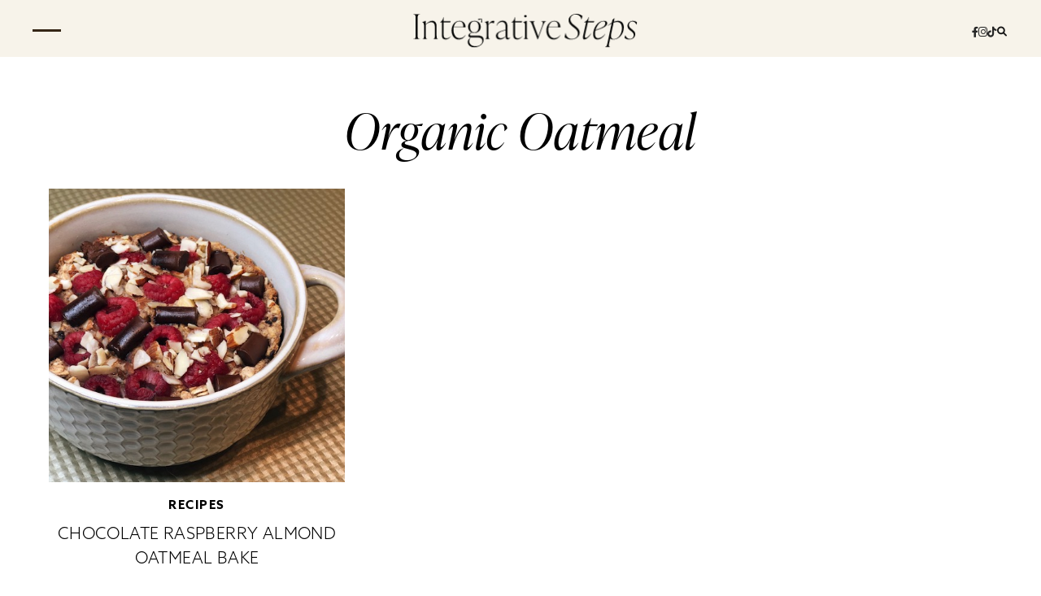

--- FILE ---
content_type: text/html; charset=UTF-8
request_url: http://integrativesteps.com/tag/organic-oatmeal/
body_size: 10476
content:
<!DOCTYPE html>
<html>
<head>
	<meta charset="UTF-8" />
	<meta name="viewport" content="width=device-width, initial-scale=1, maximum-scale=1">
	<meta name='robots' content='index, follow, max-image-preview:large, max-snippet:-1, max-video-preview:-1' />
<script>window._wca = window._wca || [];</script>

	<!-- This site is optimized with the Yoast SEO plugin v25.1 - https://yoast.com/wordpress/plugins/seo/ -->
	<title>organic oatmeal Archives - Integrative Steps</title>
	<link rel="canonical" href="http://integrativesteps.com/tag/organic-oatmeal/" />
	<meta property="og:locale" content="en_US" />
	<meta property="og:type" content="article" />
	<meta property="og:title" content="organic oatmeal Archives - Integrative Steps" />
	<meta property="og:url" content="http://integrativesteps.com/tag/organic-oatmeal/" />
	<meta property="og:site_name" content="Integrative Steps" />
	<meta name="twitter:card" content="summary_large_image" />
	<script type="application/ld+json" class="yoast-schema-graph">{"@context":"https://schema.org","@graph":[{"@type":"CollectionPage","@id":"http://integrativesteps.com/tag/organic-oatmeal/","url":"http://integrativesteps.com/tag/organic-oatmeal/","name":"organic oatmeal Archives - Integrative Steps","isPartOf":{"@id":"http://integrativesteps.com/#website"},"primaryImageOfPage":{"@id":"http://integrativesteps.com/tag/organic-oatmeal/#primaryimage"},"image":{"@id":"http://integrativesteps.com/tag/organic-oatmeal/#primaryimage"},"thumbnailUrl":"http://integrativesteps.com/wp-content/uploads/2022/08/9BD7F8D4-2803-426A-AAFA-088FB639B20C.jpg","breadcrumb":{"@id":"http://integrativesteps.com/tag/organic-oatmeal/#breadcrumb"},"inLanguage":"en-US"},{"@type":"ImageObject","inLanguage":"en-US","@id":"http://integrativesteps.com/tag/organic-oatmeal/#primaryimage","url":"http://integrativesteps.com/wp-content/uploads/2022/08/9BD7F8D4-2803-426A-AAFA-088FB639B20C.jpg","contentUrl":"http://integrativesteps.com/wp-content/uploads/2022/08/9BD7F8D4-2803-426A-AAFA-088FB639B20C.jpg","width":496,"height":640,"caption":"Chocolate Raspberry Almond Oatmeal Bake"},{"@type":"BreadcrumbList","@id":"http://integrativesteps.com/tag/organic-oatmeal/#breadcrumb","itemListElement":[{"@type":"ListItem","position":1,"name":"Home","item":"http://integrativesteps.com/"},{"@type":"ListItem","position":2,"name":"organic oatmeal"}]},{"@type":"WebSite","@id":"http://integrativesteps.com/#website","url":"http://integrativesteps.com/","name":"Integrative Steps","description":"Health and Wellness Coaching","publisher":{"@id":"http://integrativesteps.com/#organization"},"potentialAction":[{"@type":"SearchAction","target":{"@type":"EntryPoint","urlTemplate":"http://integrativesteps.com/?s={search_term_string}"},"query-input":{"@type":"PropertyValueSpecification","valueRequired":true,"valueName":"search_term_string"}}],"inLanguage":"en-US"},{"@type":"Organization","@id":"http://integrativesteps.com/#organization","name":"Integrative Steps","url":"http://integrativesteps.com/","logo":{"@type":"ImageObject","inLanguage":"en-US","@id":"http://integrativesteps.com/#/schema/logo/image/","url":"http://integrativesteps.com/wp-content/uploads/2022/08/logo-inner.png","contentUrl":"http://integrativesteps.com/wp-content/uploads/2022/08/logo-inner.png","width":277,"height":43,"caption":"Integrative Steps"},"image":{"@id":"http://integrativesteps.com/#/schema/logo/image/"}}]}</script>
	<!-- / Yoast SEO plugin. -->


<link rel='dns-prefetch' href='//stats.wp.com' />
<link rel='dns-prefetch' href='//cdnjs.cloudflare.com' />
<link rel='dns-prefetch' href='//use.typekit.net' />
<link rel="alternate" type="application/rss+xml" title="Integrative Steps &raquo; organic oatmeal Tag Feed" href="http://integrativesteps.com/tag/organic-oatmeal/feed/" />
<style id='wp-img-auto-sizes-contain-inline-css' type='text/css'>
img:is([sizes=auto i],[sizes^="auto," i]){contain-intrinsic-size:3000px 1500px}
/*# sourceURL=wp-img-auto-sizes-contain-inline-css */
</style>
<style id='wp-block-library-inline-css' type='text/css'>
:root{--wp-block-synced-color:#7a00df;--wp-block-synced-color--rgb:122,0,223;--wp-bound-block-color:var(--wp-block-synced-color);--wp-editor-canvas-background:#ddd;--wp-admin-theme-color:#007cba;--wp-admin-theme-color--rgb:0,124,186;--wp-admin-theme-color-darker-10:#006ba1;--wp-admin-theme-color-darker-10--rgb:0,107,160.5;--wp-admin-theme-color-darker-20:#005a87;--wp-admin-theme-color-darker-20--rgb:0,90,135;--wp-admin-border-width-focus:2px}@media (min-resolution:192dpi){:root{--wp-admin-border-width-focus:1.5px}}.wp-element-button{cursor:pointer}:root .has-very-light-gray-background-color{background-color:#eee}:root .has-very-dark-gray-background-color{background-color:#313131}:root .has-very-light-gray-color{color:#eee}:root .has-very-dark-gray-color{color:#313131}:root .has-vivid-green-cyan-to-vivid-cyan-blue-gradient-background{background:linear-gradient(135deg,#00d084,#0693e3)}:root .has-purple-crush-gradient-background{background:linear-gradient(135deg,#34e2e4,#4721fb 50%,#ab1dfe)}:root .has-hazy-dawn-gradient-background{background:linear-gradient(135deg,#faaca8,#dad0ec)}:root .has-subdued-olive-gradient-background{background:linear-gradient(135deg,#fafae1,#67a671)}:root .has-atomic-cream-gradient-background{background:linear-gradient(135deg,#fdd79a,#004a59)}:root .has-nightshade-gradient-background{background:linear-gradient(135deg,#330968,#31cdcf)}:root .has-midnight-gradient-background{background:linear-gradient(135deg,#020381,#2874fc)}:root{--wp--preset--font-size--normal:16px;--wp--preset--font-size--huge:42px}.has-regular-font-size{font-size:1em}.has-larger-font-size{font-size:2.625em}.has-normal-font-size{font-size:var(--wp--preset--font-size--normal)}.has-huge-font-size{font-size:var(--wp--preset--font-size--huge)}.has-text-align-center{text-align:center}.has-text-align-left{text-align:left}.has-text-align-right{text-align:right}.has-fit-text{white-space:nowrap!important}#end-resizable-editor-section{display:none}.aligncenter{clear:both}.items-justified-left{justify-content:flex-start}.items-justified-center{justify-content:center}.items-justified-right{justify-content:flex-end}.items-justified-space-between{justify-content:space-between}.screen-reader-text{border:0;clip-path:inset(50%);height:1px;margin:-1px;overflow:hidden;padding:0;position:absolute;width:1px;word-wrap:normal!important}.screen-reader-text:focus{background-color:#ddd;clip-path:none;color:#444;display:block;font-size:1em;height:auto;left:5px;line-height:normal;padding:15px 23px 14px;text-decoration:none;top:5px;width:auto;z-index:100000}html :where(.has-border-color){border-style:solid}html :where([style*=border-top-color]){border-top-style:solid}html :where([style*=border-right-color]){border-right-style:solid}html :where([style*=border-bottom-color]){border-bottom-style:solid}html :where([style*=border-left-color]){border-left-style:solid}html :where([style*=border-width]){border-style:solid}html :where([style*=border-top-width]){border-top-style:solid}html :where([style*=border-right-width]){border-right-style:solid}html :where([style*=border-bottom-width]){border-bottom-style:solid}html :where([style*=border-left-width]){border-left-style:solid}html :where(img[class*=wp-image-]){height:auto;max-width:100%}:where(figure){margin:0 0 1em}html :where(.is-position-sticky){--wp-admin--admin-bar--position-offset:var(--wp-admin--admin-bar--height,0px)}@media screen and (max-width:600px){html :where(.is-position-sticky){--wp-admin--admin-bar--position-offset:0px}}

/*# sourceURL=wp-block-library-inline-css */
</style><style id='wp-block-heading-inline-css' type='text/css'>
h1:where(.wp-block-heading).has-background,h2:where(.wp-block-heading).has-background,h3:where(.wp-block-heading).has-background,h4:where(.wp-block-heading).has-background,h5:where(.wp-block-heading).has-background,h6:where(.wp-block-heading).has-background{padding:1.25em 2.375em}h1.has-text-align-left[style*=writing-mode]:where([style*=vertical-lr]),h1.has-text-align-right[style*=writing-mode]:where([style*=vertical-rl]),h2.has-text-align-left[style*=writing-mode]:where([style*=vertical-lr]),h2.has-text-align-right[style*=writing-mode]:where([style*=vertical-rl]),h3.has-text-align-left[style*=writing-mode]:where([style*=vertical-lr]),h3.has-text-align-right[style*=writing-mode]:where([style*=vertical-rl]),h4.has-text-align-left[style*=writing-mode]:where([style*=vertical-lr]),h4.has-text-align-right[style*=writing-mode]:where([style*=vertical-rl]),h5.has-text-align-left[style*=writing-mode]:where([style*=vertical-lr]),h5.has-text-align-right[style*=writing-mode]:where([style*=vertical-rl]),h6.has-text-align-left[style*=writing-mode]:where([style*=vertical-lr]),h6.has-text-align-right[style*=writing-mode]:where([style*=vertical-rl]){rotate:180deg}
/*# sourceURL=http://integrativesteps.com/wp-includes/blocks/heading/style.min.css */
</style>
<style id='wp-block-paragraph-inline-css' type='text/css'>
.is-small-text{font-size:.875em}.is-regular-text{font-size:1em}.is-large-text{font-size:2.25em}.is-larger-text{font-size:3em}.has-drop-cap:not(:focus):first-letter{float:left;font-size:8.4em;font-style:normal;font-weight:100;line-height:.68;margin:.05em .1em 0 0;text-transform:uppercase}body.rtl .has-drop-cap:not(:focus):first-letter{float:none;margin-left:.1em}p.has-drop-cap.has-background{overflow:hidden}:root :where(p.has-background){padding:1.25em 2.375em}:where(p.has-text-color:not(.has-link-color)) a{color:inherit}p.has-text-align-left[style*="writing-mode:vertical-lr"],p.has-text-align-right[style*="writing-mode:vertical-rl"]{rotate:180deg}
/*# sourceURL=http://integrativesteps.com/wp-includes/blocks/paragraph/style.min.css */
</style>
<link rel='stylesheet' id='wc-blocks-style-css' href='http://integrativesteps.com/wp-content/plugins/woocommerce/assets/client/blocks/wc-blocks.css?ver=wc-9.8.6' type='text/css' media='all' />
<style id='global-styles-inline-css' type='text/css'>
:root{--wp--preset--aspect-ratio--square: 1;--wp--preset--aspect-ratio--4-3: 4/3;--wp--preset--aspect-ratio--3-4: 3/4;--wp--preset--aspect-ratio--3-2: 3/2;--wp--preset--aspect-ratio--2-3: 2/3;--wp--preset--aspect-ratio--16-9: 16/9;--wp--preset--aspect-ratio--9-16: 9/16;--wp--preset--color--black: #000000;--wp--preset--color--cyan-bluish-gray: #abb8c3;--wp--preset--color--white: #ffffff;--wp--preset--color--pale-pink: #f78da7;--wp--preset--color--vivid-red: #cf2e2e;--wp--preset--color--luminous-vivid-orange: #ff6900;--wp--preset--color--luminous-vivid-amber: #fcb900;--wp--preset--color--light-green-cyan: #7bdcb5;--wp--preset--color--vivid-green-cyan: #00d084;--wp--preset--color--pale-cyan-blue: #8ed1fc;--wp--preset--color--vivid-cyan-blue: #0693e3;--wp--preset--color--vivid-purple: #9b51e0;--wp--preset--gradient--vivid-cyan-blue-to-vivid-purple: linear-gradient(135deg,rgb(6,147,227) 0%,rgb(155,81,224) 100%);--wp--preset--gradient--light-green-cyan-to-vivid-green-cyan: linear-gradient(135deg,rgb(122,220,180) 0%,rgb(0,208,130) 100%);--wp--preset--gradient--luminous-vivid-amber-to-luminous-vivid-orange: linear-gradient(135deg,rgb(252,185,0) 0%,rgb(255,105,0) 100%);--wp--preset--gradient--luminous-vivid-orange-to-vivid-red: linear-gradient(135deg,rgb(255,105,0) 0%,rgb(207,46,46) 100%);--wp--preset--gradient--very-light-gray-to-cyan-bluish-gray: linear-gradient(135deg,rgb(238,238,238) 0%,rgb(169,184,195) 100%);--wp--preset--gradient--cool-to-warm-spectrum: linear-gradient(135deg,rgb(74,234,220) 0%,rgb(151,120,209) 20%,rgb(207,42,186) 40%,rgb(238,44,130) 60%,rgb(251,105,98) 80%,rgb(254,248,76) 100%);--wp--preset--gradient--blush-light-purple: linear-gradient(135deg,rgb(255,206,236) 0%,rgb(152,150,240) 100%);--wp--preset--gradient--blush-bordeaux: linear-gradient(135deg,rgb(254,205,165) 0%,rgb(254,45,45) 50%,rgb(107,0,62) 100%);--wp--preset--gradient--luminous-dusk: linear-gradient(135deg,rgb(255,203,112) 0%,rgb(199,81,192) 50%,rgb(65,88,208) 100%);--wp--preset--gradient--pale-ocean: linear-gradient(135deg,rgb(255,245,203) 0%,rgb(182,227,212) 50%,rgb(51,167,181) 100%);--wp--preset--gradient--electric-grass: linear-gradient(135deg,rgb(202,248,128) 0%,rgb(113,206,126) 100%);--wp--preset--gradient--midnight: linear-gradient(135deg,rgb(2,3,129) 0%,rgb(40,116,252) 100%);--wp--preset--font-size--small: 13px;--wp--preset--font-size--medium: 20px;--wp--preset--font-size--large: 36px;--wp--preset--font-size--x-large: 42px;--wp--preset--spacing--20: 0.44rem;--wp--preset--spacing--30: 0.67rem;--wp--preset--spacing--40: 1rem;--wp--preset--spacing--50: 1.5rem;--wp--preset--spacing--60: 2.25rem;--wp--preset--spacing--70: 3.38rem;--wp--preset--spacing--80: 5.06rem;--wp--preset--shadow--natural: 6px 6px 9px rgba(0, 0, 0, 0.2);--wp--preset--shadow--deep: 12px 12px 50px rgba(0, 0, 0, 0.4);--wp--preset--shadow--sharp: 6px 6px 0px rgba(0, 0, 0, 0.2);--wp--preset--shadow--outlined: 6px 6px 0px -3px rgb(255, 255, 255), 6px 6px rgb(0, 0, 0);--wp--preset--shadow--crisp: 6px 6px 0px rgb(0, 0, 0);}:where(.is-layout-flex){gap: 0.5em;}:where(.is-layout-grid){gap: 0.5em;}body .is-layout-flex{display: flex;}.is-layout-flex{flex-wrap: wrap;align-items: center;}.is-layout-flex > :is(*, div){margin: 0;}body .is-layout-grid{display: grid;}.is-layout-grid > :is(*, div){margin: 0;}:where(.wp-block-columns.is-layout-flex){gap: 2em;}:where(.wp-block-columns.is-layout-grid){gap: 2em;}:where(.wp-block-post-template.is-layout-flex){gap: 1.25em;}:where(.wp-block-post-template.is-layout-grid){gap: 1.25em;}.has-black-color{color: var(--wp--preset--color--black) !important;}.has-cyan-bluish-gray-color{color: var(--wp--preset--color--cyan-bluish-gray) !important;}.has-white-color{color: var(--wp--preset--color--white) !important;}.has-pale-pink-color{color: var(--wp--preset--color--pale-pink) !important;}.has-vivid-red-color{color: var(--wp--preset--color--vivid-red) !important;}.has-luminous-vivid-orange-color{color: var(--wp--preset--color--luminous-vivid-orange) !important;}.has-luminous-vivid-amber-color{color: var(--wp--preset--color--luminous-vivid-amber) !important;}.has-light-green-cyan-color{color: var(--wp--preset--color--light-green-cyan) !important;}.has-vivid-green-cyan-color{color: var(--wp--preset--color--vivid-green-cyan) !important;}.has-pale-cyan-blue-color{color: var(--wp--preset--color--pale-cyan-blue) !important;}.has-vivid-cyan-blue-color{color: var(--wp--preset--color--vivid-cyan-blue) !important;}.has-vivid-purple-color{color: var(--wp--preset--color--vivid-purple) !important;}.has-black-background-color{background-color: var(--wp--preset--color--black) !important;}.has-cyan-bluish-gray-background-color{background-color: var(--wp--preset--color--cyan-bluish-gray) !important;}.has-white-background-color{background-color: var(--wp--preset--color--white) !important;}.has-pale-pink-background-color{background-color: var(--wp--preset--color--pale-pink) !important;}.has-vivid-red-background-color{background-color: var(--wp--preset--color--vivid-red) !important;}.has-luminous-vivid-orange-background-color{background-color: var(--wp--preset--color--luminous-vivid-orange) !important;}.has-luminous-vivid-amber-background-color{background-color: var(--wp--preset--color--luminous-vivid-amber) !important;}.has-light-green-cyan-background-color{background-color: var(--wp--preset--color--light-green-cyan) !important;}.has-vivid-green-cyan-background-color{background-color: var(--wp--preset--color--vivid-green-cyan) !important;}.has-pale-cyan-blue-background-color{background-color: var(--wp--preset--color--pale-cyan-blue) !important;}.has-vivid-cyan-blue-background-color{background-color: var(--wp--preset--color--vivid-cyan-blue) !important;}.has-vivid-purple-background-color{background-color: var(--wp--preset--color--vivid-purple) !important;}.has-black-border-color{border-color: var(--wp--preset--color--black) !important;}.has-cyan-bluish-gray-border-color{border-color: var(--wp--preset--color--cyan-bluish-gray) !important;}.has-white-border-color{border-color: var(--wp--preset--color--white) !important;}.has-pale-pink-border-color{border-color: var(--wp--preset--color--pale-pink) !important;}.has-vivid-red-border-color{border-color: var(--wp--preset--color--vivid-red) !important;}.has-luminous-vivid-orange-border-color{border-color: var(--wp--preset--color--luminous-vivid-orange) !important;}.has-luminous-vivid-amber-border-color{border-color: var(--wp--preset--color--luminous-vivid-amber) !important;}.has-light-green-cyan-border-color{border-color: var(--wp--preset--color--light-green-cyan) !important;}.has-vivid-green-cyan-border-color{border-color: var(--wp--preset--color--vivid-green-cyan) !important;}.has-pale-cyan-blue-border-color{border-color: var(--wp--preset--color--pale-cyan-blue) !important;}.has-vivid-cyan-blue-border-color{border-color: var(--wp--preset--color--vivid-cyan-blue) !important;}.has-vivid-purple-border-color{border-color: var(--wp--preset--color--vivid-purple) !important;}.has-vivid-cyan-blue-to-vivid-purple-gradient-background{background: var(--wp--preset--gradient--vivid-cyan-blue-to-vivid-purple) !important;}.has-light-green-cyan-to-vivid-green-cyan-gradient-background{background: var(--wp--preset--gradient--light-green-cyan-to-vivid-green-cyan) !important;}.has-luminous-vivid-amber-to-luminous-vivid-orange-gradient-background{background: var(--wp--preset--gradient--luminous-vivid-amber-to-luminous-vivid-orange) !important;}.has-luminous-vivid-orange-to-vivid-red-gradient-background{background: var(--wp--preset--gradient--luminous-vivid-orange-to-vivid-red) !important;}.has-very-light-gray-to-cyan-bluish-gray-gradient-background{background: var(--wp--preset--gradient--very-light-gray-to-cyan-bluish-gray) !important;}.has-cool-to-warm-spectrum-gradient-background{background: var(--wp--preset--gradient--cool-to-warm-spectrum) !important;}.has-blush-light-purple-gradient-background{background: var(--wp--preset--gradient--blush-light-purple) !important;}.has-blush-bordeaux-gradient-background{background: var(--wp--preset--gradient--blush-bordeaux) !important;}.has-luminous-dusk-gradient-background{background: var(--wp--preset--gradient--luminous-dusk) !important;}.has-pale-ocean-gradient-background{background: var(--wp--preset--gradient--pale-ocean) !important;}.has-electric-grass-gradient-background{background: var(--wp--preset--gradient--electric-grass) !important;}.has-midnight-gradient-background{background: var(--wp--preset--gradient--midnight) !important;}.has-small-font-size{font-size: var(--wp--preset--font-size--small) !important;}.has-medium-font-size{font-size: var(--wp--preset--font-size--medium) !important;}.has-large-font-size{font-size: var(--wp--preset--font-size--large) !important;}.has-x-large-font-size{font-size: var(--wp--preset--font-size--x-large) !important;}
/*# sourceURL=global-styles-inline-css */
</style>

<style id='classic-theme-styles-inline-css' type='text/css'>
/*! This file is auto-generated */
.wp-block-button__link{color:#fff;background-color:#32373c;border-radius:9999px;box-shadow:none;text-decoration:none;padding:calc(.667em + 2px) calc(1.333em + 2px);font-size:1.125em}.wp-block-file__button{background:#32373c;color:#fff;text-decoration:none}
/*# sourceURL=/wp-includes/css/classic-themes.min.css */
</style>
<link rel='stylesheet' id='woocommerce-layout-css' href='http://integrativesteps.com/wp-content/plugins/woocommerce/assets/css/woocommerce-layout.css?ver=9.8.6' type='text/css' media='all' />
<style id='woocommerce-layout-inline-css' type='text/css'>

	.infinite-scroll .woocommerce-pagination {
		display: none;
	}
/*# sourceURL=woocommerce-layout-inline-css */
</style>
<link rel='stylesheet' id='woocommerce-smallscreen-css' href='http://integrativesteps.com/wp-content/plugins/woocommerce/assets/css/woocommerce-smallscreen.css?ver=9.8.6' type='text/css' media='only screen and (max-width: 768px)' />
<link rel='stylesheet' id='woocommerce-general-css' href='http://integrativesteps.com/wp-content/plugins/woocommerce/assets/css/woocommerce.css?ver=9.8.6' type='text/css' media='all' />
<style id='woocommerce-inline-inline-css' type='text/css'>
.woocommerce form .form-row .required { visibility: visible; }
/*# sourceURL=woocommerce-inline-inline-css */
</style>
<link rel='stylesheet' id='brands-styles-css' href='http://integrativesteps.com/wp-content/plugins/woocommerce/assets/css/brands.css?ver=9.8.6' type='text/css' media='all' />
<link rel='stylesheet' id='font-awesome-css' href='//cdnjs.cloudflare.com/ajax/libs/font-awesome/6.1.1/css/all.min.css?ver=6.1.1' type='text/css' media='all' />
<link rel='stylesheet' id='integrative-steps-fonts-css' href='//use.typekit.net/ubx4qor.css?ver=1.0.0' type='text/css' media='all' />
<link rel='stylesheet' id='integrative-steps-css' href='http://integrativesteps.com/wp-content/themes/integrative-steps/style.css?ver=1678968818' type='text/css' media='all' />
<link rel='stylesheet' id='slick-css' href='http://integrativesteps.com/wp-content/themes/integrative-steps/css/slick.css?ver=1664538556' type='text/css' media='all' />
<style id='akismet-widget-style-inline-css' type='text/css'>

			.a-stats {
				--akismet-color-mid-green: #357b49;
				--akismet-color-white: #fff;
				--akismet-color-light-grey: #f6f7f7;

				max-width: 350px;
				width: auto;
			}

			.a-stats * {
				all: unset;
				box-sizing: border-box;
			}

			.a-stats strong {
				font-weight: 600;
			}

			.a-stats a.a-stats__link,
			.a-stats a.a-stats__link:visited,
			.a-stats a.a-stats__link:active {
				background: var(--akismet-color-mid-green);
				border: none;
				box-shadow: none;
				border-radius: 8px;
				color: var(--akismet-color-white);
				cursor: pointer;
				display: block;
				font-family: -apple-system, BlinkMacSystemFont, 'Segoe UI', 'Roboto', 'Oxygen-Sans', 'Ubuntu', 'Cantarell', 'Helvetica Neue', sans-serif;
				font-weight: 500;
				padding: 12px;
				text-align: center;
				text-decoration: none;
				transition: all 0.2s ease;
			}

			/* Extra specificity to deal with TwentyTwentyOne focus style */
			.widget .a-stats a.a-stats__link:focus {
				background: var(--akismet-color-mid-green);
				color: var(--akismet-color-white);
				text-decoration: none;
			}

			.a-stats a.a-stats__link:hover {
				filter: brightness(110%);
				box-shadow: 0 4px 12px rgba(0, 0, 0, 0.06), 0 0 2px rgba(0, 0, 0, 0.16);
			}

			.a-stats .count {
				color: var(--akismet-color-white);
				display: block;
				font-size: 1.5em;
				line-height: 1.4;
				padding: 0 13px;
				white-space: nowrap;
			}
		
/*# sourceURL=akismet-widget-style-inline-css */
</style>
<script type="text/javascript" src="http://integrativesteps.com/wp-includes/js/jquery/jquery.min.js?ver=3.7.1" id="jquery-core-js"></script>
<script type="text/javascript" src="http://integrativesteps.com/wp-includes/js/jquery/jquery-migrate.min.js?ver=3.4.1" id="jquery-migrate-js"></script>
<script type="text/javascript" src="http://integrativesteps.com/wp-content/plugins/woocommerce/assets/js/jquery-blockui/jquery.blockUI.min.js?ver=2.7.0-wc.9.8.6" id="jquery-blockui-js" defer="defer" data-wp-strategy="defer"></script>
<script type="text/javascript" id="wc-add-to-cart-js-extra">
/* <![CDATA[ */
var wc_add_to_cart_params = {"ajax_url":"/wp-admin/admin-ajax.php","wc_ajax_url":"/?wc-ajax=%%endpoint%%","i18n_view_cart":"View cart","cart_url":"http://integrativesteps.com/cart-health-and-wellness/","is_cart":"","cart_redirect_after_add":"no"};
//# sourceURL=wc-add-to-cart-js-extra
/* ]]> */
</script>
<script type="text/javascript" src="http://integrativesteps.com/wp-content/plugins/woocommerce/assets/js/frontend/add-to-cart.min.js?ver=9.8.6" id="wc-add-to-cart-js" defer="defer" data-wp-strategy="defer"></script>
<script type="text/javascript" src="http://integrativesteps.com/wp-content/plugins/woocommerce/assets/js/js-cookie/js.cookie.min.js?ver=2.1.4-wc.9.8.6" id="js-cookie-js" defer="defer" data-wp-strategy="defer"></script>
<script type="text/javascript" id="woocommerce-js-extra">
/* <![CDATA[ */
var woocommerce_params = {"ajax_url":"/wp-admin/admin-ajax.php","wc_ajax_url":"/?wc-ajax=%%endpoint%%","i18n_password_show":"Show password","i18n_password_hide":"Hide password"};
//# sourceURL=woocommerce-js-extra
/* ]]> */
</script>
<script type="text/javascript" src="http://integrativesteps.com/wp-content/plugins/woocommerce/assets/js/frontend/woocommerce.min.js?ver=9.8.6" id="woocommerce-js" defer="defer" data-wp-strategy="defer"></script>
<script type="text/javascript" id="WCPAY_ASSETS-js-extra">
/* <![CDATA[ */
var wcpayAssets = {"url":"http://integrativesteps.com/wp-content/plugins/woocommerce-payments/dist/"};
//# sourceURL=WCPAY_ASSETS-js-extra
/* ]]> */
</script>
<script type="text/javascript" src="https://stats.wp.com/s-202603.js" id="woocommerce-analytics-js" defer="defer" data-wp-strategy="defer"></script>
<link rel="https://api.w.org/" href="http://integrativesteps.com/wp-json/" /><link rel="alternate" title="JSON" type="application/json" href="http://integrativesteps.com/wp-json/wp/v2/tags/107" /><link rel="EditURI" type="application/rsd+xml" title="RSD" href="http://integrativesteps.com/xmlrpc.php?rsd" />
<meta name="generator" content="WordPress 6.9" />
<meta name="generator" content="WooCommerce 9.8.6" />
<meta name="google-site-verification" content="fqpN_D_sZTwJ43XWRCL7-LQdw4BGdTggcWbzFQ90OI4" />	<style>img#wpstats{display:none}</style>
			<noscript><style>.woocommerce-product-gallery{ opacity: 1 !important; }</style></noscript>
	<link rel="icon" href="http://integrativesteps.com/wp-content/uploads/2022/08/cropped-IntegrativeSteps_Icon_MOSS-32x32.png" sizes="32x32" />
<link rel="icon" href="http://integrativesteps.com/wp-content/uploads/2022/08/cropped-IntegrativeSteps_Icon_MOSS-192x192.png" sizes="192x192" />
<link rel="apple-touch-icon" href="http://integrativesteps.com/wp-content/uploads/2022/08/cropped-IntegrativeSteps_Icon_MOSS-180x180.png" />
<meta name="msapplication-TileImage" content="http://integrativesteps.com/wp-content/uploads/2022/08/cropped-IntegrativeSteps_Icon_MOSS-270x270.png" />

	<script>
	( function( w, d, t, h, s, n ) {
		w.FlodeskObject = n;
		var fn = function() {
			( w[n].q = w[n].q || [] ).push( arguments );
		};
		w[n] = w[n] || fn;
		var f = d.getElementsByTagName( t )[0];
		var v = '?v=' + Math.floor( new Date().getTime() / ( 120 * 1000 ) ) * 60;
		var sm = d.createElement( t );
		sm.async = true;
		sm.type = 'module';
		sm.src = h + s + '.mjs' + v;
		f.parentNode.insertBefore( sm, f );
		var sn = d.createElement( t );
		sn.async = true;
		sn.noModule = true;
		sn.src = h + s + '.js' + v;
		f.parentNode.insertBefore( sn, f );
	} )( window, document, 'script', 'https://assets.flodesk.com', '/universal', 'fd' );
</script>
<link rel='stylesheet' id='sli-common-vendors-css' href='http://integrativesteps.com/wp-content/plugins/spotlight-social-photo-feeds/ui/dist/styles/common-vendors.css?ver=1.7.2' type='text/css' media='all' />
<link rel='stylesheet' id='sli-common-css' href='http://integrativesteps.com/wp-content/plugins/spotlight-social-photo-feeds/ui/dist/styles/common.css?ver=1.7.2' type='text/css' media='all' />
<link rel='stylesheet' id='sli-feed-css' href='http://integrativesteps.com/wp-content/plugins/spotlight-social-photo-feeds/ui/dist/styles/feed.css?ver=1.7.2' type='text/css' media='all' />
<link rel='stylesheet' id='sli-front-css' href='http://integrativesteps.com/wp-content/plugins/spotlight-social-photo-feeds/ui/dist/styles/front-app.css?ver=1.7.2' type='text/css' media='all' />
</head>

<body class="archive tag tag-organic-oatmeal tag-107 wp-custom-logo wp-theme-integrative-steps theme-integrative-steps woocommerce-no-js">
		<header id="header">
		<div class="header-container">
			<div class='header-nav-button'>
				<div class="header-nav-wrapper">
					<span></span>
					<span></span>
					<span></span>
					<div class="close-icon">
						<i class="fa fa-times"></i>
					</div>
				</div>
			</div>
			<div class="sidebar-menu">
				<div class='main-menu-wrapper'>
											<div class="sidebar-logo">
							<img src="http://integrativesteps.com/wp-content/uploads/2022/08/IntegrativeSteps_Icon_WHT.png">
						</div>
											<div class="menu-container">
													<div class='main-menu'>
								<div class="menu-header-menu-container"><ul id="menu-header-menu" class="nav navbar-nav"><li id="menu-item-195" class="menu-item menu-item-type-post_type menu-item-object-page menu-item-195"><a href="http://integrativesteps.com/welcome-to-integrative-steps-health-and-wellness/">About</a></li>
<li id="menu-item-193" class="menu-item menu-item-type-post_type menu-item-object-page menu-item-193"><a href="http://integrativesteps.com/service-page-corporate-health-coach/">Services</a></li>
<li id="menu-item-191" class="menu-item menu-item-type-post_type menu-item-object-page current_page_parent menu-item-191"><a href="http://integrativesteps.com/on-the-blog/">Blog</a></li>
<li id="menu-item-3169" class="menu-item menu-item-type-taxonomy menu-item-object-category menu-item-3169"><a href="http://integrativesteps.com/category/recipes/">Recipes</a></li>
<li id="menu-item-194" class="menu-item menu-item-type-post_type menu-item-object-page menu-item-194"><a href="http://integrativesteps.com/shop/">Shop</a></li>
<li id="menu-item-192" class="menu-item menu-item-type-post_type menu-item-object-page menu-item-192"><a href="http://integrativesteps.com/contact-us/">Contact</a></li>
</ul></div>							</div>
												</div>
										<h3 class="wp-search">Search</h3>
					<div class="wp-search-form">
						<form role="search" method="get" class="search-form" action="http://integrativesteps.com/">
	<label>
		<input type="search" class="search-field" placeholder="TYPE HERE, PRESS ENTER" value="" name="s">
	</label>
	<input type="submit" class="search-submit" value="Submit">
</form>
					</div>
				</div>
			</div>
			<div class='header-logo'>
				<a href="http://integrativesteps.com">
											<img src="http://integrativesteps.com/wp-content/uploads/2022/08/logo-inner.png" alt='Logo'>
												<img src="http://integrativesteps.com/wp-content/uploads/2022/08/aim-on-logo.png">
										</a>
			</div>
			<div class="icon-section">
									<div class="header-social-icons">
						<div id="block-7" class="widget widget_block"><ul class="social-icons">
<li><a href="https://www.facebook.com/nicolestepanian" target="_blank"><i class="fab fa-facebook-f"></i></a></li>
<li><a href="https://www.instagram.com/integrativesteps/" target="_blank"><i class="fab fa-instagram"></i></a></li>
<li><a href="https://www.tiktok.com/@integrativesteps" target="_blank"><i class="fab fa-tiktok"></i></a></li>
</ul></div>					</div>
									<div class="wp-search">
					<a class="wp-search-icon"><i class="fa fa-search"></i></a>
					<div class="wp-search-form">
						<form role="search" method="get" class="search-form" action="http://integrativesteps.com/">
	<label>
		<input type="search" class="search-field" placeholder="TYPE HERE, PRESS ENTER" value="" name="s">
	</label>
	<input type="submit" class="search-submit" value="Submit">
</form>
					</div>
				</div>
			</div>
		</div>
	</header>
	<div class="main">
<div class="tag-page">
	<div class="container">
					<div class="tag-title">
				<h1>organic oatmeal</h1>
			</div>
								<div class="tag-list">
									<div class="tag-post-block">
													<div class="block-image">
								<a href="http://integrativesteps.com/chocolate-raspberry-almond-oatmeal-bake/">
									<img width="496" height="640" src="http://integrativesteps.com/wp-content/uploads/2022/08/9BD7F8D4-2803-426A-AAFA-088FB639B20C.jpg" class="attachment-post-thumbnail size-post-thumbnail wp-post-image" alt="Chocolate Raspberry Almond Oatmeal Bake" decoding="async" fetchpriority="high" srcset="http://integrativesteps.com/wp-content/uploads/2022/08/9BD7F8D4-2803-426A-AAFA-088FB639B20C.jpg 496w, http://integrativesteps.com/wp-content/uploads/2022/08/9BD7F8D4-2803-426A-AAFA-088FB639B20C-233x300.jpg 233w" sizes="(max-width: 496px) 100vw, 496px" />								</a>
							</div>
													<div class="post-category">
															<h6><a href="http://integrativesteps.com/category/recipes/" rel="tag">Recipes</a></h6>
														</div>
						<div class="tag-post-title">
							<a href="http://integrativesteps.com/chocolate-raspberry-almond-oatmeal-bake/">
								<h4>Chocolate Raspberry Almond Oatmeal Bake</h4>
							</a>
						</div>
					</div>
								</div>
				</div>
</div>
	</div><!-- .main -->
	<footer>
					<div class="footer-section">
				<div class="footer-content-section">
					<div class="footer-content">
													<div class="footer-menu">
								<div class="menu-footer-menu-container"><ul id="menu-footer-menu" class="nav navbar-nav"><li id="menu-item-239" class="menu-item menu-item-type-post_type menu-item-object-page menu-item-home menu-item-239"><a href="http://integrativesteps.com/">Home</a></li>
<li id="menu-item-244" class="menu-item menu-item-type-post_type menu-item-object-page menu-item-244"><a href="http://integrativesteps.com/welcome-to-integrative-steps-health-and-wellness/">About</a></li>
<li id="menu-item-242" class="menu-item menu-item-type-post_type menu-item-object-page menu-item-242"><a href="http://integrativesteps.com/service-page-corporate-health-coach/">Services</a></li>
<li id="menu-item-240" class="menu-item menu-item-type-post_type menu-item-object-page current_page_parent menu-item-240"><a href="http://integrativesteps.com/on-the-blog/">Blog</a></li>
<li id="menu-item-3168" class="menu-item menu-item-type-taxonomy menu-item-object-category menu-item-3168"><a href="http://integrativesteps.com/category/recipes/">Recipes</a></li>
<li id="menu-item-243" class="menu-item menu-item-type-post_type menu-item-object-page menu-item-243"><a href="http://integrativesteps.com/shop/">Shop</a></li>
<li id="menu-item-241" class="menu-item menu-item-type-post_type menu-item-object-page menu-item-241"><a href="http://integrativesteps.com/contact-us/">Contact</a></li>
</ul></div>							</div>
														<div class="footer-logo">
								<img src="http://integrativesteps.com/wp-content/uploads/2022/08/IntegrativeSteps_BrandsStamp_WHT.png ">
							</div>
														<div class="footer-subscription">
								<div id="block-3" class="widget widget_block"><h3 class="wp-block-heading">Sign up</h3></div><div id="block-4" class="widget widget_block widget_text"><p>Subscribe for tips &amp; inspo direct to your inbox</p></div><div id="block-2" class="widget widget_block"><div id="fd-form-62f9d1edaeb3ce8812ee2f14"></div>
<script>
  window.fd('form', {
    formId: '62f9d1edaeb3ce8812ee2f14',
    containerEl: '#fd-form-62f9d1edaeb3ce8812ee2f14'
  });
</script></div>							</div>
												</div>
				</div>
									<div class="footer-gallery">
						<div id="sli-feed-2" class="widget widget_sli-feed"><h2 class="widgettitle">@INTEGRATIVESTEPS</h2>
        <div
            class="spotlight-instagram-feed"
            data-feed-var="1acd4128"
            data-analytics="0"
            data-instance="68"
        >
        </div>
        <input type="hidden" id="sli__f__1acd4128" data-json='{&quot;useCase&quot;:&quot;accounts&quot;,&quot;template&quot;:&quot;gallery&quot;,&quot;layout&quot;:&quot;grid&quot;,&quot;numColumns&quot;:{&quot;desktop&quot;:5,&quot;tablet&quot;:2,&quot;phone&quot;:2},&quot;highlightFreq&quot;:{&quot;desktop&quot;:7},&quot;sliderNumScrollPosts&quot;:{&quot;desktop&quot;:1},&quot;sliderInfinite&quot;:true,&quot;sliderLoop&quot;:false,&quot;sliderArrowPos&quot;:{&quot;desktop&quot;:&quot;inside&quot;},&quot;sliderArrowSize&quot;:{&quot;desktop&quot;:20},&quot;sliderArrowColor&quot;:{&quot;r&quot;:255,&quot;b&quot;:255,&quot;g&quot;:255,&quot;a&quot;:1},&quot;sliderArrowBgColor&quot;:{&quot;r&quot;:0,&quot;b&quot;:0,&quot;g&quot;:0,&quot;a&quot;:0.8},&quot;sliderAutoScroll&quot;:false,&quot;sliderAutoInterval&quot;:3,&quot;postOrder&quot;:&quot;date_desc&quot;,&quot;numPosts&quot;:{&quot;desktop&quot;:5,&quot;tablet&quot;:4,&quot;phone&quot;:4},&quot;linkBehavior&quot;:{&quot;desktop&quot;:&quot;new_tab&quot;},&quot;feedWidth&quot;:{&quot;desktop&quot;:&quot;&quot;},&quot;feedHeight&quot;:{&quot;desktop&quot;:&quot;&quot;},&quot;feedPadding&quot;:{&quot;desktop&quot;:0,&quot;tablet&quot;:0,&quot;phone&quot;:0},&quot;imgPadding&quot;:{&quot;desktop&quot;:15,&quot;tablet&quot;:8,&quot;phone&quot;:8},&quot;textSize&quot;:{&quot;desktop&quot;:&quot;&quot;,&quot;tablet&quot;:&quot;&quot;,&quot;phone&quot;:&quot;&quot;},&quot;bgColor&quot;:{&quot;r&quot;:255,&quot;g&quot;:255,&quot;b&quot;:255,&quot;a&quot;:0},&quot;hoverInfo&quot;:[],&quot;textColorHover&quot;:{&quot;r&quot;:255,&quot;g&quot;:255,&quot;b&quot;:255,&quot;a&quot;:1},&quot;bgColorHover&quot;:{&quot;r&quot;:0,&quot;g&quot;:0,&quot;b&quot;:0,&quot;a&quot;:0.5},&quot;showHeader&quot;:{&quot;desktop&quot;:false},&quot;headerInfo&quot;:{&quot;desktop&quot;:[&quot;profile_pic&quot;,&quot;bio&quot;]},&quot;headerAccount&quot;:5,&quot;headerStyle&quot;:{&quot;desktop&quot;:&quot;normal&quot;,&quot;phone&quot;:&quot;centered&quot;},&quot;headerTextSize&quot;:{&quot;desktop&quot;:&quot;&quot;},&quot;headerPhotoSize&quot;:{&quot;desktop&quot;:50},&quot;headerTextColor&quot;:{&quot;r&quot;:0,&quot;g&quot;:0,&quot;b&quot;:0,&quot;a&quot;:1},&quot;headerBgColor&quot;:{&quot;r&quot;:255,&quot;g&quot;:255,&quot;b&quot;:255,&quot;a&quot;:1},&quot;headerPadding&quot;:{&quot;desktop&quot;:0},&quot;customProfilePic&quot;:0,&quot;customBioText&quot;:&quot;&quot;,&quot;includeStories&quot;:false,&quot;storiesInterval&quot;:5,&quot;showCaptions&quot;:{&quot;desktop&quot;:false},&quot;captionMaxLength&quot;:{&quot;desktop&quot;:0},&quot;captionRemoveDots&quot;:false,&quot;captionSize&quot;:{&quot;desktop&quot;:0},&quot;captionColor&quot;:{&quot;r&quot;:0,&quot;g&quot;:0,&quot;b&quot;:0,&quot;a&quot;:1},&quot;showLikes&quot;:{&quot;desktop&quot;:false},&quot;showComments&quot;:{&quot;desktop&quot;:false},&quot;lcIconSize&quot;:{&quot;desktop&quot;:14},&quot;likesIconColor&quot;:{&quot;r&quot;:0,&quot;g&quot;:0,&quot;b&quot;:0,&quot;a&quot;:1},&quot;commentsIconColor&quot;:{&quot;r&quot;:0,&quot;g&quot;:0,&quot;b&quot;:0,&quot;a&quot;:1},&quot;lightboxShowSidebar&quot;:false,&quot;lightboxCtaStyle&quot;:&quot;link&quot;,&quot;lightboxCtaDesign&quot;:{&quot;text&quot;:{&quot;color&quot;:{&quot;r&quot;:0,&quot;g&quot;:0,&quot;b&quot;:0,&quot;a&quot;:1},&quot;align&quot;:&quot;center&quot;},&quot;bgColor&quot;:{&quot;r&quot;:230,&quot;g&quot;:230,&quot;b&quot;:230,&quot;a&quot;:1},&quot;border&quot;:{&quot;radius&quot;:3}},&quot;numLightboxComments&quot;:50,&quot;showLoadMoreBtn&quot;:{&quot;desktop&quot;:false},&quot;loadMoreBtnDesign&quot;:{&quot;text&quot;:{&quot;color&quot;:{&quot;r&quot;:255,&quot;g&quot;:255,&quot;b&quot;:255,&quot;a&quot;:1},&quot;align&quot;:&quot;center&quot;},&quot;border&quot;:{&quot;radius&quot;:3},&quot;bgColor&quot;:{&quot;r&quot;:0,&quot;g&quot;:149,&quot;b&quot;:246,&quot;a&quot;:1},&quot;margin&quot;:{&quot;top&quot;:0,&quot;bottom&quot;:0,&quot;left&quot;:0,&quot;right&quot;:0}},&quot;loadMoreBtnText&quot;:&quot;Load more&quot;,&quot;loadMoreBtnScroll&quot;:true,&quot;autoload&quot;:false,&quot;showFollowBtn&quot;:{&quot;desktop&quot;:false,&quot;phone&quot;:false,&quot;tablet&quot;:false},&quot;followBtnText&quot;:&quot;Follow on Instagram&quot;,&quot;followBtnDesign&quot;:{&quot;text&quot;:{&quot;color&quot;:{&quot;r&quot;:255,&quot;g&quot;:255,&quot;b&quot;:255,&quot;a&quot;:1},&quot;align&quot;:&quot;center&quot;},&quot;border&quot;:{&quot;radius&quot;:3},&quot;bgColor&quot;:{&quot;r&quot;:0,&quot;g&quot;:149,&quot;b&quot;:246,&quot;a&quot;:1},&quot;margin&quot;:{&quot;top&quot;:0,&quot;bottom&quot;:0,&quot;left&quot;:0,&quot;right&quot;:0}},&quot;followBtnLocation&quot;:{&quot;desktop&quot;:&quot;header&quot;,&quot;phone&quot;:&quot;bottom&quot;},&quot;alignFooterButtons&quot;:{&quot;desktop&quot;:false},&quot;accounts&quot;:[495],&quot;tagged&quot;:[],&quot;hashtags&quot;:[],&quot;mediaType&quot;:&quot;all&quot;,&quot;hashtagWhitelist&quot;:[],&quot;hashtagBlacklist&quot;:[],&quot;captionWhitelist&quot;:[],&quot;captionBlacklist&quot;:[],&quot;hashtagWhitelistSettings&quot;:true,&quot;hashtagBlacklistSettings&quot;:true,&quot;captionWhitelistSettings&quot;:true,&quot;captionBlacklistSettings&quot;:true,&quot;moderation&quot;:[],&quot;moderationMode&quot;:&quot;blacklist&quot;,&quot;promosVersion&quot;:2,&quot;promosEnabled&quot;:true,&quot;globalPromosEnabled&quot;:true,&quot;autoPromosEnabled&quot;:true,&quot;promoOverrides&quot;:[],&quot;feedPromo&quot;:{&quot;linkSource&quot;:{&quot;type&quot;:null},&quot;linkBehavior&quot;:{&quot;openNewTab&quot;:false,&quot;showPopupBox&quot;:false},&quot;linkText&quot;:&quot;&quot;},&quot;gaCampaignSource&quot;:&quot;&quot;,&quot;gaCampaignMedium&quot;:&quot;&quot;,&quot;gaCampaignName&quot;:&quot;&quot;}' />
        <input type="hidden" id="sli__a__1acd4128" data-json='[{&quot;id&quot;:495,&quot;type&quot;:&quot;PERSONAL&quot;,&quot;userId&quot;:&quot;6241424082540525&quot;,&quot;username&quot;:&quot;integrativesteps&quot;,&quot;bio&quot;:&quot;&quot;,&quot;customBio&quot;:&quot;Nationally Board Certified Health &amp; Wellness Coach. NBC-HWC, CIHC\n&lt;Nutrition~Fitness~Emotional Wellness&gt;&quot;,&quot;profilePicUrl&quot;:&quot;&quot;,&quot;customProfilePicUrl&quot;:&quot;http:\/\/integrativesteps.com\/wp-content\/uploads\/2022\/10\/HX0A3628-Edit-scaled.jpg&quot;,&quot;mediaCount&quot;:&quot;609&quot;,&quot;followersCount&quot;:&quot;0&quot;,&quot;usages&quot;:[],&quot;creationDate&quot;:&quot;2022-10-20 05:21:08&quot;}]' />
        <input type="hidden" id="sli__m__1acd4128" data-json='[]' />
        </div>					</div>
										<div class="footer-copyright">
						<div id="block-5" class="widget widget_block widget_text"><p>COPYRIGHT © 2022 INTEGRATIVE STEPS. ALL RIGHTS RESERVED. – DESIGN BY SAEVIL ROW | <a href="http://integrativesteps.com/privacy-policy/" data-type="page" data-id="3">PRIVACY POLICY</a></p></div>					</div>
								</div>
				</footer>
	<script type="speculationrules">
{"prefetch":[{"source":"document","where":{"and":[{"href_matches":"/*"},{"not":{"href_matches":["/wp-*.php","/wp-admin/*","/wp-content/uploads/*","/wp-content/*","/wp-content/plugins/*","/wp-content/themes/integrative-steps/*","/*\\?(.+)"]}},{"not":{"selector_matches":"a[rel~=\"nofollow\"]"}},{"not":{"selector_matches":".no-prefetch, .no-prefetch a"}}]},"eagerness":"conservative"}]}
</script>
	<script type='text/javascript'>
		(function () {
			var c = document.body.className;
			c = c.replace(/woocommerce-no-js/, 'woocommerce-js');
			document.body.className = c;
		})();
	</script>
	<script type="text/javascript" src="http://integrativesteps.com/wp-content/themes/integrative-steps/js/slick.min.js?ver=1664538556" id="slick-js-js"></script>
<script type="text/javascript" id="front-custom-js-extra">
/* <![CDATA[ */
var integrative_steps = {"ajaxurl":"http://integrativesteps.com/wp-admin/admin-ajax.php","ajax_nonce":"ea018ce6b2"};
//# sourceURL=front-custom-js-extra
/* ]]> */
</script>
<script type="text/javascript" src="http://integrativesteps.com/wp-content/themes/integrative-steps/js/front-custom.js?ver=1664538556" id="front-custom-js"></script>
<script type="text/javascript" src="http://integrativesteps.com/wp-content/plugins/woocommerce/assets/js/sourcebuster/sourcebuster.min.js?ver=9.8.6" id="sourcebuster-js-js"></script>
<script type="text/javascript" id="wc-order-attribution-js-extra">
/* <![CDATA[ */
var wc_order_attribution = {"params":{"lifetime":1.0e-5,"session":30,"base64":false,"ajaxurl":"http://integrativesteps.com/wp-admin/admin-ajax.php","prefix":"wc_order_attribution_","allowTracking":true},"fields":{"source_type":"current.typ","referrer":"current_add.rf","utm_campaign":"current.cmp","utm_source":"current.src","utm_medium":"current.mdm","utm_content":"current.cnt","utm_id":"current.id","utm_term":"current.trm","utm_source_platform":"current.plt","utm_creative_format":"current.fmt","utm_marketing_tactic":"current.tct","session_entry":"current_add.ep","session_start_time":"current_add.fd","session_pages":"session.pgs","session_count":"udata.vst","user_agent":"udata.uag"}};
//# sourceURL=wc-order-attribution-js-extra
/* ]]> */
</script>
<script type="text/javascript" src="http://integrativesteps.com/wp-content/plugins/woocommerce/assets/js/frontend/order-attribution.min.js?ver=9.8.6" id="wc-order-attribution-js"></script>
<script type="text/javascript" id="jetpack-stats-js-before">
/* <![CDATA[ */
_stq = window._stq || [];
_stq.push([ "view", JSON.parse("{\"v\":\"ext\",\"blog\":\"216455866\",\"post\":\"0\",\"tz\":\"0\",\"srv\":\"integrativesteps.com\",\"arch_tag\":\"organic-oatmeal\",\"arch_results\":\"1\",\"j\":\"1:14.6\"}") ]);
_stq.push([ "clickTrackerInit", "216455866", "0" ]);
//# sourceURL=jetpack-stats-js-before
/* ]]> */
</script>
<script type="text/javascript" src="https://stats.wp.com/e-202603.js" id="jetpack-stats-js" defer="defer" data-wp-strategy="defer"></script>
<script type="text/javascript" src="http://integrativesteps.com/wp-content/plugins/spotlight-social-photo-feeds/ui/dist/runtime.js?ver=1.7.2" id="sli-runtime-js"></script>
<script type="text/javascript" src="http://integrativesteps.com/wp-includes/js/dist/vendor/react.min.js?ver=18.3.1.1" id="react-js"></script>
<script type="text/javascript" src="http://integrativesteps.com/wp-includes/js/dist/vendor/react-dom.min.js?ver=18.3.1.1" id="react-dom-js"></script>
<script type="text/javascript" src="http://integrativesteps.com/wp-content/plugins/spotlight-social-photo-feeds/ui/dist/common-vendors.js?ver=1.7.2" id="sli-common-vendors-js"></script>
<script type="text/javascript" id="sli-common-js-extra">
/* <![CDATA[ */
var SliCommonL10n = {"tier":"0","siteDomain":"://integrativesteps.com","restApi":{"baseUrl":"http://integrativesteps.com/wp-json/sl-insta","authToken":"cc14de32d03c1674834864478a223e28bab09bb7"},"imagesUrl":"http://integrativesteps.com/wp-content/plugins/spotlight-social-photo-feeds/ui/images"};
//# sourceURL=sli-common-js-extra
/* ]]> */
</script>
<script type="text/javascript" src="http://integrativesteps.com/wp-content/plugins/spotlight-social-photo-feeds/ui/dist/common.js?ver=1.7.2" id="sli-common-js"></script>
<script type="text/javascript" src="http://integrativesteps.com/wp-content/plugins/spotlight-social-photo-feeds/ui/dist/feed.js?ver=1.7.2" id="sli-feed-js"></script>
<script type="text/javascript" src="http://integrativesteps.com/wp-content/plugins/spotlight-social-photo-feeds/ui/dist/front-app.js?ver=1.7.2" id="sli-front-js"></script>
	</body>
</html>


